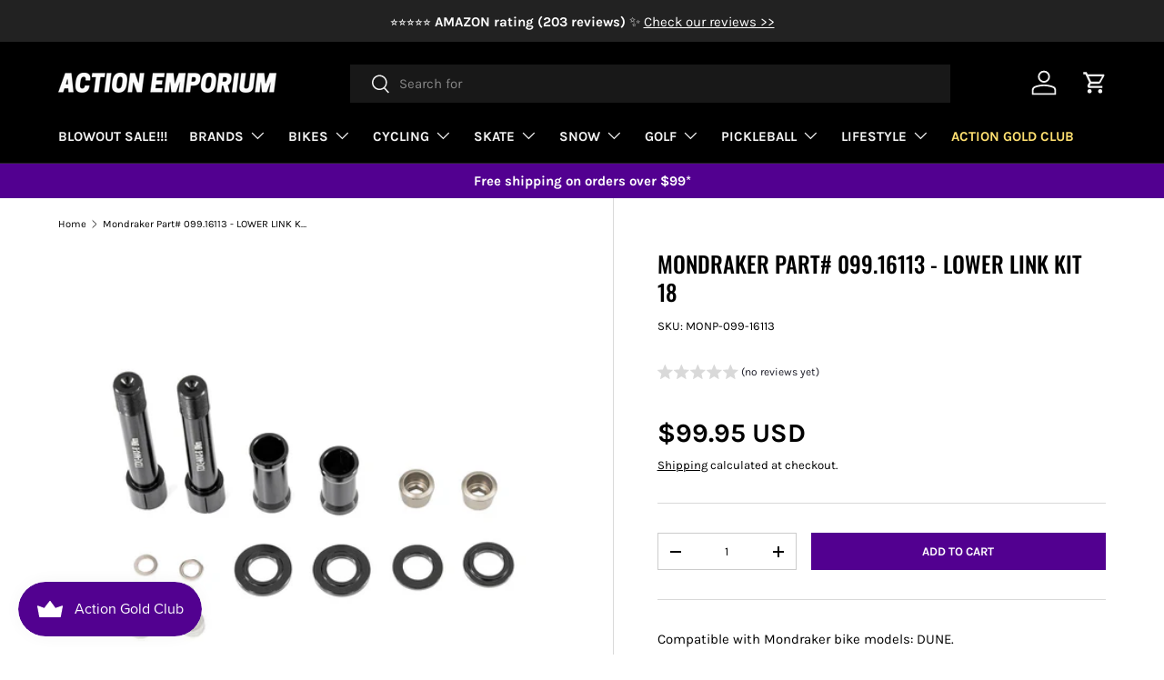

--- FILE ---
content_type: text/plain; charset=utf-8
request_url: https://d-ipv6.mmapiws.com/ant_squire
body_size: 156
content:
action-emporium.com;019be2c5-46df-7562-849e-8bc792a4fb08:7cc3bea769a5c97f1e5e3533b6d5394050e623df